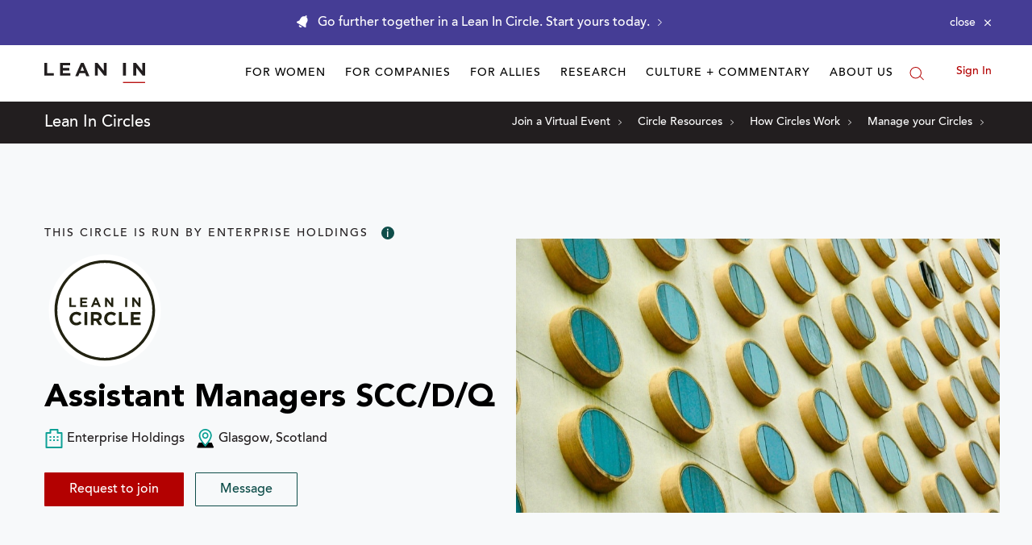

--- FILE ---
content_type: application/javascript
request_url: https://prism.app-us1.com/?a=650002305&u=https%3A%2F%2Fleanin.org%2Fcircles%2Fassistant-managers-sccdq
body_size: 118
content:
window.visitorGlobalObject=window.visitorGlobalObject||window.prismGlobalObject;window.visitorGlobalObject.setVisitorId('03e77a7d-5aa9-4e1f-ae22-c812dc1559f6', '650002305');window.visitorGlobalObject.setWhitelistedServices('', '650002305');